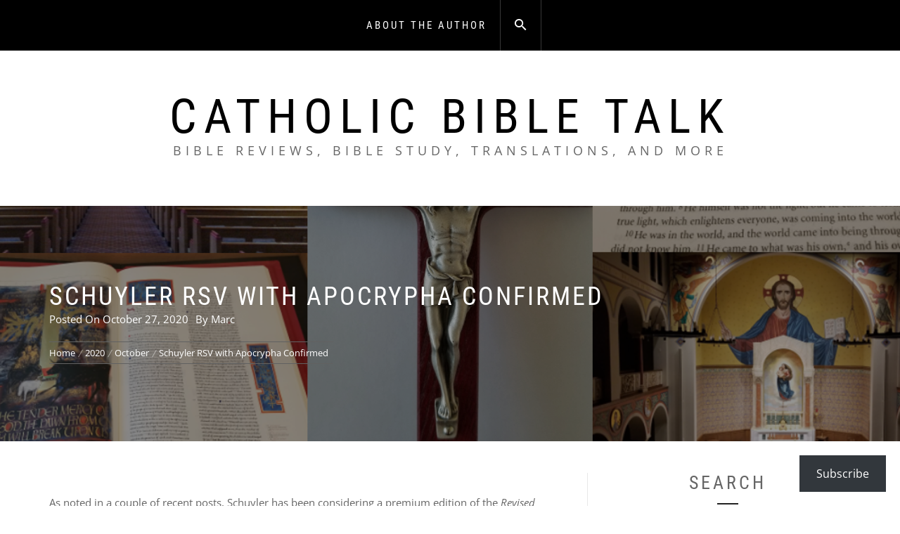

--- FILE ---
content_type: text/html; charset=UTF-8
request_url: https://catholicbibletalk.com/2020/10/schuyler-rsv-with-apocrypha-confirmed/
body_size: 14299
content:
<!DOCTYPE html>
<html lang="en-US">
<head>
    <meta charset="UTF-8">
    <meta name="viewport" content="width=device-width, initial-scale=1.0">
    <link rel="profile" href="http://gmpg.org/xfn/11">
    <link rel="pingback" href="https://catholicbibletalk.com/xmlrpc.php">

    <title>Schuyler RSV with Apocrypha Confirmed &#8211; Catholic Bible Talk</title>
        <style type="text/css">
                        body .inner-header-overlay,
            body .single-slide:after{
                filter: alpha(opacity=42);
                opacity: .42;
            }

            body .single-slide:after{
               content: "";
            }

                    </style>

    <meta name='robots' content='max-image-preview:large' />
<link rel='dns-prefetch' href='//stats.wp.com' />
<link rel="alternate" type="application/rss+xml" title="Catholic Bible Talk &raquo; Feed" href="https://catholicbibletalk.com/feed/" />
<link rel="alternate" type="application/rss+xml" title="Catholic Bible Talk &raquo; Comments Feed" href="https://catholicbibletalk.com/comments/feed/" />
<link rel="alternate" type="application/rss+xml" title="Catholic Bible Talk &raquo; Schuyler RSV with Apocrypha Confirmed Comments Feed" href="https://catholicbibletalk.com/2020/10/schuyler-rsv-with-apocrypha-confirmed/feed/" />
<link rel="alternate" title="oEmbed (JSON)" type="application/json+oembed" href="https://catholicbibletalk.com/wp-json/oembed/1.0/embed?url=https%3A%2F%2Fcatholicbibletalk.com%2F2020%2F10%2Fschuyler-rsv-with-apocrypha-confirmed%2F" />
<link rel="alternate" title="oEmbed (XML)" type="text/xml+oembed" href="https://catholicbibletalk.com/wp-json/oembed/1.0/embed?url=https%3A%2F%2Fcatholicbibletalk.com%2F2020%2F10%2Fschuyler-rsv-with-apocrypha-confirmed%2F&#038;format=xml" />
<style id='wp-img-auto-sizes-contain-inline-css' type='text/css'>
img:is([sizes=auto i],[sizes^="auto," i]){contain-intrinsic-size:3000px 1500px}
/*# sourceURL=wp-img-auto-sizes-contain-inline-css */
</style>
<style id='wp-emoji-styles-inline-css' type='text/css'>

	img.wp-smiley, img.emoji {
		display: inline !important;
		border: none !important;
		box-shadow: none !important;
		height: 1em !important;
		width: 1em !important;
		margin: 0 0.07em !important;
		vertical-align: -0.1em !important;
		background: none !important;
		padding: 0 !important;
	}
/*# sourceURL=wp-emoji-styles-inline-css */
</style>
<style id='wp-block-library-inline-css' type='text/css'>
:root{--wp-block-synced-color:#7a00df;--wp-block-synced-color--rgb:122,0,223;--wp-bound-block-color:var(--wp-block-synced-color);--wp-editor-canvas-background:#ddd;--wp-admin-theme-color:#007cba;--wp-admin-theme-color--rgb:0,124,186;--wp-admin-theme-color-darker-10:#006ba1;--wp-admin-theme-color-darker-10--rgb:0,107,160.5;--wp-admin-theme-color-darker-20:#005a87;--wp-admin-theme-color-darker-20--rgb:0,90,135;--wp-admin-border-width-focus:2px}@media (min-resolution:192dpi){:root{--wp-admin-border-width-focus:1.5px}}.wp-element-button{cursor:pointer}:root .has-very-light-gray-background-color{background-color:#eee}:root .has-very-dark-gray-background-color{background-color:#313131}:root .has-very-light-gray-color{color:#eee}:root .has-very-dark-gray-color{color:#313131}:root .has-vivid-green-cyan-to-vivid-cyan-blue-gradient-background{background:linear-gradient(135deg,#00d084,#0693e3)}:root .has-purple-crush-gradient-background{background:linear-gradient(135deg,#34e2e4,#4721fb 50%,#ab1dfe)}:root .has-hazy-dawn-gradient-background{background:linear-gradient(135deg,#faaca8,#dad0ec)}:root .has-subdued-olive-gradient-background{background:linear-gradient(135deg,#fafae1,#67a671)}:root .has-atomic-cream-gradient-background{background:linear-gradient(135deg,#fdd79a,#004a59)}:root .has-nightshade-gradient-background{background:linear-gradient(135deg,#330968,#31cdcf)}:root .has-midnight-gradient-background{background:linear-gradient(135deg,#020381,#2874fc)}:root{--wp--preset--font-size--normal:16px;--wp--preset--font-size--huge:42px}.has-regular-font-size{font-size:1em}.has-larger-font-size{font-size:2.625em}.has-normal-font-size{font-size:var(--wp--preset--font-size--normal)}.has-huge-font-size{font-size:var(--wp--preset--font-size--huge)}.has-text-align-center{text-align:center}.has-text-align-left{text-align:left}.has-text-align-right{text-align:right}.has-fit-text{white-space:nowrap!important}#end-resizable-editor-section{display:none}.aligncenter{clear:both}.items-justified-left{justify-content:flex-start}.items-justified-center{justify-content:center}.items-justified-right{justify-content:flex-end}.items-justified-space-between{justify-content:space-between}.screen-reader-text{border:0;clip-path:inset(50%);height:1px;margin:-1px;overflow:hidden;padding:0;position:absolute;width:1px;word-wrap:normal!important}.screen-reader-text:focus{background-color:#ddd;clip-path:none;color:#444;display:block;font-size:1em;height:auto;left:5px;line-height:normal;padding:15px 23px 14px;text-decoration:none;top:5px;width:auto;z-index:100000}html :where(.has-border-color){border-style:solid}html :where([style*=border-top-color]){border-top-style:solid}html :where([style*=border-right-color]){border-right-style:solid}html :where([style*=border-bottom-color]){border-bottom-style:solid}html :where([style*=border-left-color]){border-left-style:solid}html :where([style*=border-width]){border-style:solid}html :where([style*=border-top-width]){border-top-style:solid}html :where([style*=border-right-width]){border-right-style:solid}html :where([style*=border-bottom-width]){border-bottom-style:solid}html :where([style*=border-left-width]){border-left-style:solid}html :where(img[class*=wp-image-]){height:auto;max-width:100%}:where(figure){margin:0 0 1em}html :where(.is-position-sticky){--wp-admin--admin-bar--position-offset:var(--wp-admin--admin-bar--height,0px)}@media screen and (max-width:600px){html :where(.is-position-sticky){--wp-admin--admin-bar--position-offset:0px}}

/*# sourceURL=wp-block-library-inline-css */
</style><style id='wp-block-paragraph-inline-css' type='text/css'>
.is-small-text{font-size:.875em}.is-regular-text{font-size:1em}.is-large-text{font-size:2.25em}.is-larger-text{font-size:3em}.has-drop-cap:not(:focus):first-letter{float:left;font-size:8.4em;font-style:normal;font-weight:100;line-height:.68;margin:.05em .1em 0 0;text-transform:uppercase}body.rtl .has-drop-cap:not(:focus):first-letter{float:none;margin-left:.1em}p.has-drop-cap.has-background{overflow:hidden}:root :where(p.has-background){padding:1.25em 2.375em}:where(p.has-text-color:not(.has-link-color)) a{color:inherit}p.has-text-align-left[style*="writing-mode:vertical-lr"],p.has-text-align-right[style*="writing-mode:vertical-rl"]{rotate:180deg}
/*# sourceURL=https://catholicbibletalk.com/wp-includes/blocks/paragraph/style.min.css */
</style>
<style id='global-styles-inline-css' type='text/css'>
:root{--wp--preset--aspect-ratio--square: 1;--wp--preset--aspect-ratio--4-3: 4/3;--wp--preset--aspect-ratio--3-4: 3/4;--wp--preset--aspect-ratio--3-2: 3/2;--wp--preset--aspect-ratio--2-3: 2/3;--wp--preset--aspect-ratio--16-9: 16/9;--wp--preset--aspect-ratio--9-16: 9/16;--wp--preset--color--black: #000000;--wp--preset--color--cyan-bluish-gray: #abb8c3;--wp--preset--color--white: #ffffff;--wp--preset--color--pale-pink: #f78da7;--wp--preset--color--vivid-red: #cf2e2e;--wp--preset--color--luminous-vivid-orange: #ff6900;--wp--preset--color--luminous-vivid-amber: #fcb900;--wp--preset--color--light-green-cyan: #7bdcb5;--wp--preset--color--vivid-green-cyan: #00d084;--wp--preset--color--pale-cyan-blue: #8ed1fc;--wp--preset--color--vivid-cyan-blue: #0693e3;--wp--preset--color--vivid-purple: #9b51e0;--wp--preset--gradient--vivid-cyan-blue-to-vivid-purple: linear-gradient(135deg,rgb(6,147,227) 0%,rgb(155,81,224) 100%);--wp--preset--gradient--light-green-cyan-to-vivid-green-cyan: linear-gradient(135deg,rgb(122,220,180) 0%,rgb(0,208,130) 100%);--wp--preset--gradient--luminous-vivid-amber-to-luminous-vivid-orange: linear-gradient(135deg,rgb(252,185,0) 0%,rgb(255,105,0) 100%);--wp--preset--gradient--luminous-vivid-orange-to-vivid-red: linear-gradient(135deg,rgb(255,105,0) 0%,rgb(207,46,46) 100%);--wp--preset--gradient--very-light-gray-to-cyan-bluish-gray: linear-gradient(135deg,rgb(238,238,238) 0%,rgb(169,184,195) 100%);--wp--preset--gradient--cool-to-warm-spectrum: linear-gradient(135deg,rgb(74,234,220) 0%,rgb(151,120,209) 20%,rgb(207,42,186) 40%,rgb(238,44,130) 60%,rgb(251,105,98) 80%,rgb(254,248,76) 100%);--wp--preset--gradient--blush-light-purple: linear-gradient(135deg,rgb(255,206,236) 0%,rgb(152,150,240) 100%);--wp--preset--gradient--blush-bordeaux: linear-gradient(135deg,rgb(254,205,165) 0%,rgb(254,45,45) 50%,rgb(107,0,62) 100%);--wp--preset--gradient--luminous-dusk: linear-gradient(135deg,rgb(255,203,112) 0%,rgb(199,81,192) 50%,rgb(65,88,208) 100%);--wp--preset--gradient--pale-ocean: linear-gradient(135deg,rgb(255,245,203) 0%,rgb(182,227,212) 50%,rgb(51,167,181) 100%);--wp--preset--gradient--electric-grass: linear-gradient(135deg,rgb(202,248,128) 0%,rgb(113,206,126) 100%);--wp--preset--gradient--midnight: linear-gradient(135deg,rgb(2,3,129) 0%,rgb(40,116,252) 100%);--wp--preset--font-size--small: 13px;--wp--preset--font-size--medium: 20px;--wp--preset--font-size--large: 36px;--wp--preset--font-size--x-large: 42px;--wp--preset--spacing--20: 0.44rem;--wp--preset--spacing--30: 0.67rem;--wp--preset--spacing--40: 1rem;--wp--preset--spacing--50: 1.5rem;--wp--preset--spacing--60: 2.25rem;--wp--preset--spacing--70: 3.38rem;--wp--preset--spacing--80: 5.06rem;--wp--preset--shadow--natural: 6px 6px 9px rgba(0, 0, 0, 0.2);--wp--preset--shadow--deep: 12px 12px 50px rgba(0, 0, 0, 0.4);--wp--preset--shadow--sharp: 6px 6px 0px rgba(0, 0, 0, 0.2);--wp--preset--shadow--outlined: 6px 6px 0px -3px rgb(255, 255, 255), 6px 6px rgb(0, 0, 0);--wp--preset--shadow--crisp: 6px 6px 0px rgb(0, 0, 0);}:where(.is-layout-flex){gap: 0.5em;}:where(.is-layout-grid){gap: 0.5em;}body .is-layout-flex{display: flex;}.is-layout-flex{flex-wrap: wrap;align-items: center;}.is-layout-flex > :is(*, div){margin: 0;}body .is-layout-grid{display: grid;}.is-layout-grid > :is(*, div){margin: 0;}:where(.wp-block-columns.is-layout-flex){gap: 2em;}:where(.wp-block-columns.is-layout-grid){gap: 2em;}:where(.wp-block-post-template.is-layout-flex){gap: 1.25em;}:where(.wp-block-post-template.is-layout-grid){gap: 1.25em;}.has-black-color{color: var(--wp--preset--color--black) !important;}.has-cyan-bluish-gray-color{color: var(--wp--preset--color--cyan-bluish-gray) !important;}.has-white-color{color: var(--wp--preset--color--white) !important;}.has-pale-pink-color{color: var(--wp--preset--color--pale-pink) !important;}.has-vivid-red-color{color: var(--wp--preset--color--vivid-red) !important;}.has-luminous-vivid-orange-color{color: var(--wp--preset--color--luminous-vivid-orange) !important;}.has-luminous-vivid-amber-color{color: var(--wp--preset--color--luminous-vivid-amber) !important;}.has-light-green-cyan-color{color: var(--wp--preset--color--light-green-cyan) !important;}.has-vivid-green-cyan-color{color: var(--wp--preset--color--vivid-green-cyan) !important;}.has-pale-cyan-blue-color{color: var(--wp--preset--color--pale-cyan-blue) !important;}.has-vivid-cyan-blue-color{color: var(--wp--preset--color--vivid-cyan-blue) !important;}.has-vivid-purple-color{color: var(--wp--preset--color--vivid-purple) !important;}.has-black-background-color{background-color: var(--wp--preset--color--black) !important;}.has-cyan-bluish-gray-background-color{background-color: var(--wp--preset--color--cyan-bluish-gray) !important;}.has-white-background-color{background-color: var(--wp--preset--color--white) !important;}.has-pale-pink-background-color{background-color: var(--wp--preset--color--pale-pink) !important;}.has-vivid-red-background-color{background-color: var(--wp--preset--color--vivid-red) !important;}.has-luminous-vivid-orange-background-color{background-color: var(--wp--preset--color--luminous-vivid-orange) !important;}.has-luminous-vivid-amber-background-color{background-color: var(--wp--preset--color--luminous-vivid-amber) !important;}.has-light-green-cyan-background-color{background-color: var(--wp--preset--color--light-green-cyan) !important;}.has-vivid-green-cyan-background-color{background-color: var(--wp--preset--color--vivid-green-cyan) !important;}.has-pale-cyan-blue-background-color{background-color: var(--wp--preset--color--pale-cyan-blue) !important;}.has-vivid-cyan-blue-background-color{background-color: var(--wp--preset--color--vivid-cyan-blue) !important;}.has-vivid-purple-background-color{background-color: var(--wp--preset--color--vivid-purple) !important;}.has-black-border-color{border-color: var(--wp--preset--color--black) !important;}.has-cyan-bluish-gray-border-color{border-color: var(--wp--preset--color--cyan-bluish-gray) !important;}.has-white-border-color{border-color: var(--wp--preset--color--white) !important;}.has-pale-pink-border-color{border-color: var(--wp--preset--color--pale-pink) !important;}.has-vivid-red-border-color{border-color: var(--wp--preset--color--vivid-red) !important;}.has-luminous-vivid-orange-border-color{border-color: var(--wp--preset--color--luminous-vivid-orange) !important;}.has-luminous-vivid-amber-border-color{border-color: var(--wp--preset--color--luminous-vivid-amber) !important;}.has-light-green-cyan-border-color{border-color: var(--wp--preset--color--light-green-cyan) !important;}.has-vivid-green-cyan-border-color{border-color: var(--wp--preset--color--vivid-green-cyan) !important;}.has-pale-cyan-blue-border-color{border-color: var(--wp--preset--color--pale-cyan-blue) !important;}.has-vivid-cyan-blue-border-color{border-color: var(--wp--preset--color--vivid-cyan-blue) !important;}.has-vivid-purple-border-color{border-color: var(--wp--preset--color--vivid-purple) !important;}.has-vivid-cyan-blue-to-vivid-purple-gradient-background{background: var(--wp--preset--gradient--vivid-cyan-blue-to-vivid-purple) !important;}.has-light-green-cyan-to-vivid-green-cyan-gradient-background{background: var(--wp--preset--gradient--light-green-cyan-to-vivid-green-cyan) !important;}.has-luminous-vivid-amber-to-luminous-vivid-orange-gradient-background{background: var(--wp--preset--gradient--luminous-vivid-amber-to-luminous-vivid-orange) !important;}.has-luminous-vivid-orange-to-vivid-red-gradient-background{background: var(--wp--preset--gradient--luminous-vivid-orange-to-vivid-red) !important;}.has-very-light-gray-to-cyan-bluish-gray-gradient-background{background: var(--wp--preset--gradient--very-light-gray-to-cyan-bluish-gray) !important;}.has-cool-to-warm-spectrum-gradient-background{background: var(--wp--preset--gradient--cool-to-warm-spectrum) !important;}.has-blush-light-purple-gradient-background{background: var(--wp--preset--gradient--blush-light-purple) !important;}.has-blush-bordeaux-gradient-background{background: var(--wp--preset--gradient--blush-bordeaux) !important;}.has-luminous-dusk-gradient-background{background: var(--wp--preset--gradient--luminous-dusk) !important;}.has-pale-ocean-gradient-background{background: var(--wp--preset--gradient--pale-ocean) !important;}.has-electric-grass-gradient-background{background: var(--wp--preset--gradient--electric-grass) !important;}.has-midnight-gradient-background{background: var(--wp--preset--gradient--midnight) !important;}.has-small-font-size{font-size: var(--wp--preset--font-size--small) !important;}.has-medium-font-size{font-size: var(--wp--preset--font-size--medium) !important;}.has-large-font-size{font-size: var(--wp--preset--font-size--large) !important;}.has-x-large-font-size{font-size: var(--wp--preset--font-size--x-large) !important;}
/*# sourceURL=global-styles-inline-css */
</style>

<style id='classic-theme-styles-inline-css' type='text/css'>
/*! This file is auto-generated */
.wp-block-button__link{color:#fff;background-color:#32373c;border-radius:9999px;box-shadow:none;text-decoration:none;padding:calc(.667em + 2px) calc(1.333em + 2px);font-size:1.125em}.wp-block-file__button{background:#32373c;color:#fff;text-decoration:none}
/*# sourceURL=/wp-includes/css/classic-themes.min.css */
</style>
<link rel='stylesheet' id='infinity-blog-google-fonts-css' href='https://catholicbibletalk.com/wp-content/fonts/af10875ab9022e9de4e546778ef876b6.css?ver=1.3.4' type='text/css' media='all' />
<link rel='stylesheet' id='owlcarousel-css' href='https://catholicbibletalk.com/wp-content/themes/infinity-blog/assets/libraries/owlcarousel/css/owl.carousel.css?ver=6.9' type='text/css' media='all' />
<link rel='stylesheet' id='ionicons-css' href='https://catholicbibletalk.com/wp-content/themes/infinity-blog/assets/libraries/ionicons/css/ionicons.min.css?ver=6.9' type='text/css' media='all' />
<link rel='stylesheet' id='bootstrap-css' href='https://catholicbibletalk.com/wp-content/themes/infinity-blog/assets/libraries/bootstrap/css/bootstrap.min.css?ver=6.9' type='text/css' media='all' />
<link rel='stylesheet' id='magnific-popup-css' href='https://catholicbibletalk.com/wp-content/themes/infinity-blog/assets/libraries/magnific-popup/magnific-popup.css?ver=6.9' type='text/css' media='all' />
<link rel='stylesheet' id='infinity-blog-style-css' href='https://catholicbibletalk.com/wp-content/themes/infinity-blog/style.css?ver=6.9' type='text/css' media='all' />
<link rel='stylesheet' id='subscribe-floating-button-css-css' href='https://catholicbibletalk.com/wp-content/plugins/jetpack/modules/subscriptions/subscribe-floating-button/subscribe-floating-button.css?ver=15.3.1' type='text/css' media='all' />
<script type="text/javascript" src="https://catholicbibletalk.com/wp-includes/js/jquery/jquery.min.js?ver=3.7.1" id="jquery-core-js"></script>
<script type="text/javascript" src="https://catholicbibletalk.com/wp-includes/js/jquery/jquery-migrate.min.js?ver=3.4.1" id="jquery-migrate-js"></script>
<link rel="https://api.w.org/" href="https://catholicbibletalk.com/wp-json/" /><link rel="alternate" title="JSON" type="application/json" href="https://catholicbibletalk.com/wp-json/wp/v2/posts/1355" /><link rel="EditURI" type="application/rsd+xml" title="RSD" href="https://catholicbibletalk.com/xmlrpc.php?rsd" />
<meta name="generator" content="WordPress 6.9" />
<link rel="canonical" href="https://catholicbibletalk.com/2020/10/schuyler-rsv-with-apocrypha-confirmed/" />
<link rel='shortlink' href='https://catholicbibletalk.com/?p=1355' />
	<style>img#wpstats{display:none}</style>
		<style type="text/css">.recentcomments a{display:inline !important;padding:0 !important;margin:0 !important;}</style><link rel="icon" href="https://catholicbibletalk.com/wp-content/uploads/2018/06/cropped-20180205_144029-32x32.jpg" sizes="32x32" />
<link rel="icon" href="https://catholicbibletalk.com/wp-content/uploads/2018/06/cropped-20180205_144029-192x192.jpg" sizes="192x192" />
<link rel="apple-touch-icon" href="https://catholicbibletalk.com/wp-content/uploads/2018/06/cropped-20180205_144029-180x180.jpg" />
<meta name="msapplication-TileImage" content="https://catholicbibletalk.com/wp-content/uploads/2018/06/cropped-20180205_144029-270x270.jpg" />

<link rel='stylesheet' id='jetpack-block-subscriptions-css' href='https://catholicbibletalk.com/wp-content/plugins/jetpack/_inc/blocks/subscriptions/view.css?minify=false&#038;ver=15.3.1' type='text/css' media='all' />
</head>

<body class="wp-singular post-template-default single single-post postid-1355 single-format-standard wp-embed-responsive wp-theme-infinity-blog group-blog right-sidebar home-content-not-enabled">
<!-- full-screen-layout/boxed-layout -->
<div id="page" class="site site-bg full-screen-layout">
    <a class="skip-link screen-reader-text" href="#main">Skip to content</a>

    <header id="masthead" class="site-header" role="banner">
        <div id="nav-affix" class="top-header header--fixed primary-bgcolor">
            <div class="container">
                <nav class="main-navigation" role="navigation">

                    <a href="javascript:void(0)" class="skip-link-menu-start-1"></a>
                    <a href="javascript:void(0)" class="skip-link-menu-start-2"></a>
                    
                    <a href="javascript:void(0)" class="toggle-menu" aria-controls="primary-menu" aria-expanded="false">
                         <span class="screen-reader-text">
                            Primary Menu                        </span>
                        <i class="ham"></i>
                    </a>

                    <div id="primary-menu" class="menu"><ul>
<li class="page_item page-item-27"><a href="https://catholicbibletalk.com/about-the-author/">About the Author</a></li>
</ul></div>
                    <a href="javascript:void(0)" class="skip-link-menu-end"></a>

                    <a href="javascript:void(0)" class="icon-search">
                        <i class="ion-android-search"></i>
                    </a>

                    <div class="social-icons">
                                            </div>
                </nav><!-- #site-navigation -->
            </div>
        </div>

        <div class="container">
            <div class="row">
                <div class="col-sm-12">
                    <div class="site-branding">
                        <div class="twp-site-branding">
                            <div class="branding-center">
                                                                    <div class="site-title primary-font">
                                        <a href="https://catholicbibletalk.com/" rel="home">
                                            Catholic Bible Talk                                        </a>
                                    </div>
                                                                    <p class="site-description">
                                        Bible Reviews, Bible Study, Translations, and more                                    </p>
                                                            </div>
                        </div>
                    </div>
                    <!-- .site-branding -->
                </div>
            </div>
        </div>

    </header>
    <!-- #masthead -->
    <div class="popup-search">
        <div class="table-align">
            <a href="javascript:void(0)" class="skip-link-search-start"></a>
            <a href="javascript:void(0)" class="close-popup"></a>
            <div class="table-align-cell v-align-middle">
                <form role="search" method="get" class="search-form" action="https://catholicbibletalk.com/">
				<label>
					<span class="screen-reader-text">Search for:</span>
					<input type="search" class="search-field" placeholder="Search &hellip;" value="" name="s" />
				</label>
				<input type="submit" class="search-submit" value="Search" />
			</form>            </div>
        </div>
    </div>
    <!--    Searchbar Ends-->
    <!-- Innerpage Header Begins Here -->
    
        <div class="wrapper page-inner-title inner-banner primary-bgcolor data-bg"
             data-background="https://catholicbibletalk.com/wp-content/uploads/2018/06/banner2.png">
            <header class="entry-header">
                <div class="container">
                    <div class="row">
                        <div class="col-md-10">
                                                            <h1 class="entry-title">Schuyler RSV with Apocrypha Confirmed</h1>                                <div class="inner-meta-info">
                                    <span class="posted-on secondary-font">Posted On <a href="https://catholicbibletalk.com/2020/10/27/" rel="bookmark"><time class="entry-date published updated" datetime="2020-10-27T20:16:00+00:00">October 27, 2020</time></a></span><span class="author secondary-font"> By <a class="url" href="https://catholicbibletalk.com/author/cathol50_wp/">Marc</a></span>                                </div>
                                                        <div role="navigation" aria-label="Breadcrumbs" class="breadcrumb-trail breadcrumbs" itemprop="breadcrumb"><ul class="trail-items" itemscope itemtype="http://schema.org/BreadcrumbList"><meta name="numberOfItems" content="4" /><meta name="itemListOrder" content="Ascending" /><li itemprop="itemListElement" itemscope itemtype="http://schema.org/ListItem" class="trail-item trail-begin"><a href="https://catholicbibletalk.com/" rel="home" itemprop="item"><span itemprop="name">Home</span></a><meta itemprop="position" content="1" /></li><li itemprop="itemListElement" itemscope itemtype="http://schema.org/ListItem" class="trail-item"><a href="https://catholicbibletalk.com/2020/" itemprop="item"><span itemprop="name">2020</span></a><meta itemprop="position" content="2" /></li><li itemprop="itemListElement" itemscope itemtype="http://schema.org/ListItem" class="trail-item"><a href="https://catholicbibletalk.com/2020/10/" itemprop="item"><span itemprop="name">October</span></a><meta itemprop="position" content="3" /></li><li itemprop="itemListElement" itemscope itemtype="http://schema.org/ListItem" class="trail-item trail-end"><a href="https://catholicbibletalk.com/2020/10/schuyler-rsv-with-apocrypha-confirmed/" itemprop="item"><span itemprop="name">Schuyler RSV with Apocrypha Confirmed</span></a><meta itemprop="position" content="4" /></li></ul></div>                        </div>
                    </div>
                </div>
            </header><!-- .entry-header -->
            <div class="inner-header-overlay"></div>
        </div>

            <!-- Innerpage Header Ends Here -->
    <div id="content" class="site-content">
    <div id="primary" class="content-area">
        <main id="main" class="site-main" role="main">

            
                                <div class="entry-content">
    <div class="twp-article-wrapper clearfix">
        <div class='image-full'></div>
<p>As noted in a couple of recent posts, Schuyler has been considering a premium edition of the <em>Revised Standard Version</em>. In recent social media and email updates, they expressed 95% certainty about publishing the RSV. Today, they officially confirmed their plans to typeset and publish the RSV in their signature Quentel format. They have created <span style="text-decoration: underline;"><a href="https://evangelicalbible.com/revised-standard-version/">a web page dedicated to their RSV project</a></span> with all the details on the upcoming edition. According to an email update from Schuyler this morning, typesetting work will begin in November, with an expected publication date in August 2021.</p>



<p>Schuyler Quentel bibles are known for exquisite craftsmanship. Along with R. L. Allan, Schuyler is one of the best-known publishers of premium bibles in the protestant market. Their forthcoming RSV will be their first attempt at publishing a bible with the Apocrypha/Deuterocanonical books. </p>



<p>The Quentel series of bibles has been designed primarily for easy readability (<span style="text-decoration: underline;"><a href="https://evangelicalbible.com/bibles/schuyler/quentel-series/">here is a brief description on the Schuyler website</a></span>). As such, it is not designed to be a thinline or portable edition. It combines a bold font with opaque paper and line matching to make an edition that is comfortable to read for extended periods. </p>



<p>According to today&#8217;s email from Schuyler, the new RSV&#8217;s &#8220;typesetting will be similar to the Quentel, but we may spice things up a bit for this one!&#8221;</p>



<p>As always, if you are interested in receiving email updates about this new edition, use <span style="text-decoration: underline;"><a href="https://lp.constantcontactpages.com/su/SIR679e/RSV?source_id=2292b0f6-f720-42b1-9dfc-a8b3f3005548&amp;source_type=em&amp;c=iQtjQ01y_lNjPc6XT3VcJLDBtRwYamCZRHWctoo716vOG6ISYoci2w==">this link</a></span> to sign up for Schuyler&#8217;s RSV email list. </p>
</div>
</div><!-- .entry-content -->
	<div class="single-meta">
			<footer class="entry-footer alternative-bgcolor">
				</footer><!-- .entry-footer -->
			    	</div>
	</article><!-- #post-## -->
                
	<nav class="navigation post-navigation" aria-label="Posts">
		<h2 class="screen-reader-text">Post navigation</h2>
		<div class="nav-links"><div class="nav-previous"><a href="https://catholicbibletalk.com/2020/10/review-pcps-douay-rheims-1899-edition/" rel="prev"><span class="screen-reader-text">Previous post:</span> <span class="post-title">Review: PCP&#8217;s Douay-Rheims (1899 Edition)</span></a></div><div class="nav-next"><a href="https://catholicbibletalk.com/2020/11/new-nrsv-single-column-reference-bible-from-zondervan/" rel="next"><span class="screen-reader-text">Next post:</span> <span class="post-title">New NRSV Single-Column Reference Bible from Zondervan</span></a></div></div>
	</nav>
<div id="comments" class="comments-area">
    <div class="pb-30">
                    <h3 class="comments-title secondary-font">
                2 thoughts on &ldquo;Schuyler RSV with Apocrypha Confirmed&rdquo;            </h3>

            
            <ol class="comment-list">
                		<li id="comment-4864" class="comment even thread-even depth-1 parent">
			<article id="div-comment-4864" class="comment-body">
				<footer class="comment-meta">
					<div class="comment-author vcard">
						<img alt='' src='https://secure.gravatar.com/avatar/5ccc641d2490fdebe3fd49491dd711eef63e5740ef8fc7a3ab1f5782453f68c1?s=64&#038;d=mm&#038;r=g' srcset='https://secure.gravatar.com/avatar/5ccc641d2490fdebe3fd49491dd711eef63e5740ef8fc7a3ab1f5782453f68c1?s=128&#038;d=mm&#038;r=g 2x' class='avatar avatar-64 photo' height='64' width='64' decoding='async'/>						<b class="fn">Jonny</b> <span class="says">says:</span>					</div><!-- .comment-author -->

					<div class="comment-metadata">
						<a href="https://catholicbibletalk.com/2020/10/schuyler-rsv-with-apocrypha-confirmed/#comment-4864"><time datetime="2020-10-29T16:54:49+00:00">October 29, 2020 at 4:54 pm</time></a>					</div><!-- .comment-metadata -->

									</footer><!-- .comment-meta -->

				<div class="comment-content">
					<p>There has been a bit of a buzz lately (growing ever louder since back when Jorge became pope&#8230;) </p>
<p>IS THIS THE END OF THE WORLD???!!!</p>
<p>Of course this all started with a sketchy prophecy of Malachi about Francis being the last pope, and most Catholics just ignored it&#8230;</p>
<p>But the ensuing years were plagued with scandal both within and without the Church, and society at large glorifies the indulgence of immorality and Christianity is vilified as a hate group! This is of course the spirit of the Antichrist, which has always striven against the Church.</p>
<p>BUT IS IT REALLY THE LAST TIMES??!!</p>
<p>I think the announcement of a PREMIUM REFERENCE EDITION of the RSV&#8230;. FINALLY!!!! Is proof POSITIVE! This has GOT to be the end of the world!</p>
<p>It would be the most supreme irony if our Lord returned as the mailman was placing the long awaited box in my hand&#8230;.</p>
				</div><!-- .comment-content -->

				<div class="reply"><a rel="nofollow" class="comment-reply-link" href="https://catholicbibletalk.com/2020/10/schuyler-rsv-with-apocrypha-confirmed/?replytocom=4864#respond" data-commentid="4864" data-postid="1355" data-belowelement="div-comment-4864" data-respondelement="respond" data-replyto="Reply to Jonny" aria-label="Reply to Jonny">Reply</a></div>			</article><!-- .comment-body -->
		<ol class="children">
		<li id="comment-4879" class="comment odd alt depth-2">
			<article id="div-comment-4879" class="comment-body">
				<footer class="comment-meta">
					<div class="comment-author vcard">
						<img alt='' src='https://secure.gravatar.com/avatar/9f2d9f8975baf1deace2aaa3261c74f35ebf75d583d2eb95a09ff8b01a053a3a?s=64&#038;d=mm&#038;r=g' srcset='https://secure.gravatar.com/avatar/9f2d9f8975baf1deace2aaa3261c74f35ebf75d583d2eb95a09ff8b01a053a3a?s=128&#038;d=mm&#038;r=g 2x' class='avatar avatar-64 photo' height='64' width='64' decoding='async'/>						<b class="fn">Biblical Catholic</b> <span class="says">says:</span>					</div><!-- .comment-author -->

					<div class="comment-metadata">
						<a href="https://catholicbibletalk.com/2020/10/schuyler-rsv-with-apocrypha-confirmed/#comment-4879"><time datetime="2020-11-02T00:21:06+00:00">November 2, 2020 at 12:21 am</time></a>					</div><!-- .comment-metadata -->

									</footer><!-- .comment-meta -->

				<div class="comment-content">
					<p>Ha ha! When you started talking about the End Times and the Prophecy of St Malachi that isn&#8217;t where I expected you to end up.  Well played!</p>
				</div><!-- .comment-content -->

				<div class="reply"><a rel="nofollow" class="comment-reply-link" href="https://catholicbibletalk.com/2020/10/schuyler-rsv-with-apocrypha-confirmed/?replytocom=4879#respond" data-commentid="4879" data-postid="1355" data-belowelement="div-comment-4879" data-respondelement="respond" data-replyto="Reply to Biblical Catholic" aria-label="Reply to Biblical Catholic">Reply</a></div>			</article><!-- .comment-body -->
		</li><!-- #comment-## -->
</ol><!-- .children -->
</li><!-- #comment-## -->
            </ol><!-- .comment-list -->

            	<div id="respond" class="comment-respond">
		<h3 id="reply-title" class="comment-reply-title">Leave a Reply <small><a rel="nofollow" id="cancel-comment-reply-link" href="/2020/10/schuyler-rsv-with-apocrypha-confirmed/#respond" style="display:none;">Cancel reply</a></small></h3><form action="https://catholicbibletalk.com/wp-comments-post.php" method="post" id="commentform" class="comment-form"><p class="comment-notes"><span id="email-notes">Your email address will not be published.</span> <span class="required-field-message">Required fields are marked <span class="required">*</span></span></p><p class="comment-form-comment"><label for="comment">Comment <span class="required">*</span></label> <textarea id="comment" name="comment" cols="45" rows="8" maxlength="65525" required></textarea></p><p class="comment-form-author"><label for="author">Name</label> <input id="author" name="author" type="text" value="" size="30" maxlength="245" autocomplete="name" /></p>
<p class="comment-form-email"><label for="email">Email</label> <input id="email" name="email" type="email" value="" size="30" maxlength="100" aria-describedby="email-notes" autocomplete="email" /></p>
<p class="comment-form-url"><label for="url">Website</label> <input id="url" name="url" type="url" value="" size="30" maxlength="200" autocomplete="url" /></p>
<p class="comment-subscription-form"><input type="checkbox" name="subscribe_comments" id="subscribe_comments" value="subscribe" style="width: auto; -moz-appearance: checkbox; -webkit-appearance: checkbox;" /> <label class="subscribe-label" id="subscribe-label" for="subscribe_comments">Notify me of follow-up comments by email.</label></p><p class="comment-subscription-form"><input type="checkbox" name="subscribe_blog" id="subscribe_blog" value="subscribe" style="width: auto; -moz-appearance: checkbox; -webkit-appearance: checkbox;" /> <label class="subscribe-label" id="subscribe-blog-label" for="subscribe_blog">Notify me of new posts by email.</label></p><p class="form-submit"><input name="submit" type="submit" id="submit" class="submit" value="Post Comment" /> <input type='hidden' name='comment_post_ID' value='1355' id='comment_post_ID' />
<input type='hidden' name='comment_parent' id='comment_parent' value='0' />
</p><p style="display: none;"><input type="hidden" id="akismet_comment_nonce" name="akismet_comment_nonce" value="fdee66a884" /></p><p style="display: none !important;" class="akismet-fields-container" data-prefix="ak_"><label>&#916;<textarea name="ak_hp_textarea" cols="45" rows="8" maxlength="100"></textarea></label><input type="hidden" id="ak_js_1" name="ak_js" value="45"/><script>document.getElementById( "ak_js_1" ).setAttribute( "value", ( new Date() ).getTime() );</script></p></form>	</div><!-- #respond -->
	<p class="akismet_comment_form_privacy_notice">This site uses Akismet to reduce spam. <a href="https://akismet.com/privacy/" target="_blank" rel="nofollow noopener">Learn how your comment data is processed.</a></p>    </div>
</div><!-- #comments -->
            
        </main><!-- #main -->
    </div><!-- #primary -->

<aside id="secondary" class="widget-area" role="complementary">
    <section id="search-2" class="widget widget_search"><h3 class="widget-title center-widget-title primary-font">Search</h3><form role="search" method="get" class="search-form" action="https://catholicbibletalk.com/">
				<label>
					<span class="screen-reader-text">Search for:</span>
					<input type="search" class="search-field" placeholder="Search &hellip;" value="" name="s" />
				</label>
				<input type="submit" class="search-submit" value="Search" />
			</form></section>
		<section id="recent-posts-2" class="widget widget_recent_entries">
		<h3 class="widget-title center-widget-title primary-font">Recent Posts</h3>
		<ul>
											<li>
					<a href="https://catholicbibletalk.com/2026/01/update-on-cambridge-bibles-for-2026/">Update on Cambridge Bibles for 2026</a>
											<span class="post-date">January 13, 2026</span>
									</li>
											<li>
					<a href="https://catholicbibletalk.com/2026/01/popes-prayer-for-january/">Pope&#8217;s Prayer for January</a>
											<span class="post-date">January 7, 2026</span>
									</li>
											<li>
					<a href="https://catholicbibletalk.com/2026/01/solemnity-of-mary-the-holy-mother-of-god/">Solemnity of Mary, the Holy Mother of God</a>
											<span class="post-date">January 1, 2026</span>
									</li>
											<li>
					<a href="https://catholicbibletalk.com/2025/12/merry-christmas-8/">Merry Christmas!</a>
											<span class="post-date">December 25, 2025</span>
									</li>
											<li>
					<a href="https://catholicbibletalk.com/2025/12/extra-photos-of-the-ncb-deluxe-gift-bible-from-world-catholic-press/">Extra Photos of the NCB Deluxe Gift Bible from World Catholic Press</a>
											<span class="post-date">December 23, 2025</span>
									</li>
					</ul>

		</section><section id="recent-comments-2" class="widget widget_recent_comments"><h3 class="widget-title center-widget-title primary-font">Recent Comments</h3><ul id="recentcomments"><li class="recentcomments"><span class="comment-author-link">Chris Buckley</span> on <a href="https://catholicbibletalk.com/2026/01/update-on-cambridge-bibles-for-2026/#comment-56571">Update on Cambridge Bibles for 2026</a></li><li class="recentcomments"><span class="comment-author-link">Anonymous</span> on <a href="https://catholicbibletalk.com/2026/01/update-on-cambridge-bibles-for-2026/#comment-56548">Update on Cambridge Bibles for 2026</a></li><li class="recentcomments"><span class="comment-author-link">Edward from Bournemouth, England</span> on <a href="https://catholicbibletalk.com/2026/01/update-on-cambridge-bibles-for-2026/#comment-56508">Update on Cambridge Bibles for 2026</a></li><li class="recentcomments"><span class="comment-author-link">Timothy</span> on <a href="https://catholicbibletalk.com/2026/01/update-on-cambridge-bibles-for-2026/#comment-56463">Update on Cambridge Bibles for 2026</a></li><li class="recentcomments"><span class="comment-author-link">Timothy</span> on <a href="https://catholicbibletalk.com/2026/01/update-on-cambridge-bibles-for-2026/#comment-56462">Update on Cambridge Bibles for 2026</a></li></ul></section><section id="archives-3" class="widget widget_archive"><h3 class="widget-title center-widget-title primary-font">Archives</h3>
			<ul>
					<li><a href='https://catholicbibletalk.com/2026/01/'>January 2026</a>&nbsp;(3)</li>
	<li><a href='https://catholicbibletalk.com/2025/12/'>December 2025</a>&nbsp;(5)</li>
	<li><a href='https://catholicbibletalk.com/2025/11/'>November 2025</a>&nbsp;(6)</li>
	<li><a href='https://catholicbibletalk.com/2025/10/'>October 2025</a>&nbsp;(4)</li>
	<li><a href='https://catholicbibletalk.com/2025/09/'>September 2025</a>&nbsp;(3)</li>
	<li><a href='https://catholicbibletalk.com/2025/08/'>August 2025</a>&nbsp;(2)</li>
	<li><a href='https://catholicbibletalk.com/2025/07/'>July 2025</a>&nbsp;(2)</li>
	<li><a href='https://catholicbibletalk.com/2025/06/'>June 2025</a>&nbsp;(4)</li>
	<li><a href='https://catholicbibletalk.com/2025/05/'>May 2025</a>&nbsp;(1)</li>
	<li><a href='https://catholicbibletalk.com/2025/04/'>April 2025</a>&nbsp;(4)</li>
	<li><a href='https://catholicbibletalk.com/2025/03/'>March 2025</a>&nbsp;(2)</li>
	<li><a href='https://catholicbibletalk.com/2025/02/'>February 2025</a>&nbsp;(2)</li>
	<li><a href='https://catholicbibletalk.com/2025/01/'>January 2025</a>&nbsp;(4)</li>
	<li><a href='https://catholicbibletalk.com/2024/12/'>December 2024</a>&nbsp;(2)</li>
	<li><a href='https://catholicbibletalk.com/2024/11/'>November 2024</a>&nbsp;(6)</li>
	<li><a href='https://catholicbibletalk.com/2024/10/'>October 2024</a>&nbsp;(4)</li>
	<li><a href='https://catholicbibletalk.com/2024/09/'>September 2024</a>&nbsp;(4)</li>
	<li><a href='https://catholicbibletalk.com/2024/08/'>August 2024</a>&nbsp;(2)</li>
	<li><a href='https://catholicbibletalk.com/2024/07/'>July 2024</a>&nbsp;(3)</li>
	<li><a href='https://catholicbibletalk.com/2024/06/'>June 2024</a>&nbsp;(5)</li>
	<li><a href='https://catholicbibletalk.com/2024/05/'>May 2024</a>&nbsp;(5)</li>
	<li><a href='https://catholicbibletalk.com/2024/04/'>April 2024</a>&nbsp;(6)</li>
	<li><a href='https://catholicbibletalk.com/2024/03/'>March 2024</a>&nbsp;(3)</li>
	<li><a href='https://catholicbibletalk.com/2024/02/'>February 2024</a>&nbsp;(1)</li>
	<li><a href='https://catholicbibletalk.com/2024/01/'>January 2024</a>&nbsp;(4)</li>
	<li><a href='https://catholicbibletalk.com/2023/12/'>December 2023</a>&nbsp;(3)</li>
	<li><a href='https://catholicbibletalk.com/2023/11/'>November 2023</a>&nbsp;(1)</li>
	<li><a href='https://catholicbibletalk.com/2023/10/'>October 2023</a>&nbsp;(2)</li>
	<li><a href='https://catholicbibletalk.com/2023/09/'>September 2023</a>&nbsp;(2)</li>
	<li><a href='https://catholicbibletalk.com/2023/08/'>August 2023</a>&nbsp;(2)</li>
	<li><a href='https://catholicbibletalk.com/2023/07/'>July 2023</a>&nbsp;(1)</li>
	<li><a href='https://catholicbibletalk.com/2023/05/'>May 2023</a>&nbsp;(2)</li>
	<li><a href='https://catholicbibletalk.com/2023/04/'>April 2023</a>&nbsp;(3)</li>
	<li><a href='https://catholicbibletalk.com/2023/03/'>March 2023</a>&nbsp;(2)</li>
	<li><a href='https://catholicbibletalk.com/2023/02/'>February 2023</a>&nbsp;(1)</li>
	<li><a href='https://catholicbibletalk.com/2023/01/'>January 2023</a>&nbsp;(4)</li>
	<li><a href='https://catholicbibletalk.com/2022/12/'>December 2022</a>&nbsp;(2)</li>
	<li><a href='https://catholicbibletalk.com/2022/11/'>November 2022</a>&nbsp;(2)</li>
	<li><a href='https://catholicbibletalk.com/2022/10/'>October 2022</a>&nbsp;(2)</li>
	<li><a href='https://catholicbibletalk.com/2022/09/'>September 2022</a>&nbsp;(2)</li>
	<li><a href='https://catholicbibletalk.com/2022/08/'>August 2022</a>&nbsp;(2)</li>
	<li><a href='https://catholicbibletalk.com/2022/07/'>July 2022</a>&nbsp;(2)</li>
	<li><a href='https://catholicbibletalk.com/2022/06/'>June 2022</a>&nbsp;(1)</li>
	<li><a href='https://catholicbibletalk.com/2022/05/'>May 2022</a>&nbsp;(1)</li>
	<li><a href='https://catholicbibletalk.com/2022/04/'>April 2022</a>&nbsp;(3)</li>
	<li><a href='https://catholicbibletalk.com/2022/03/'>March 2022</a>&nbsp;(2)</li>
	<li><a href='https://catholicbibletalk.com/2022/02/'>February 2022</a>&nbsp;(2)</li>
	<li><a href='https://catholicbibletalk.com/2022/01/'>January 2022</a>&nbsp;(3)</li>
	<li><a href='https://catholicbibletalk.com/2021/12/'>December 2021</a>&nbsp;(3)</li>
	<li><a href='https://catholicbibletalk.com/2021/11/'>November 2021</a>&nbsp;(6)</li>
	<li><a href='https://catholicbibletalk.com/2021/10/'>October 2021</a>&nbsp;(2)</li>
	<li><a href='https://catholicbibletalk.com/2021/09/'>September 2021</a>&nbsp;(2)</li>
	<li><a href='https://catholicbibletalk.com/2021/08/'>August 2021</a>&nbsp;(2)</li>
	<li><a href='https://catholicbibletalk.com/2021/07/'>July 2021</a>&nbsp;(3)</li>
	<li><a href='https://catholicbibletalk.com/2021/06/'>June 2021</a>&nbsp;(3)</li>
	<li><a href='https://catholicbibletalk.com/2021/05/'>May 2021</a>&nbsp;(2)</li>
	<li><a href='https://catholicbibletalk.com/2021/04/'>April 2021</a>&nbsp;(3)</li>
	<li><a href='https://catholicbibletalk.com/2021/03/'>March 2021</a>&nbsp;(5)</li>
	<li><a href='https://catholicbibletalk.com/2021/02/'>February 2021</a>&nbsp;(3)</li>
	<li><a href='https://catholicbibletalk.com/2021/01/'>January 2021</a>&nbsp;(5)</li>
	<li><a href='https://catholicbibletalk.com/2020/12/'>December 2020</a>&nbsp;(6)</li>
	<li><a href='https://catholicbibletalk.com/2020/11/'>November 2020</a>&nbsp;(5)</li>
	<li><a href='https://catholicbibletalk.com/2020/10/'>October 2020</a>&nbsp;(7)</li>
	<li><a href='https://catholicbibletalk.com/2020/09/'>September 2020</a>&nbsp;(4)</li>
	<li><a href='https://catholicbibletalk.com/2020/08/'>August 2020</a>&nbsp;(4)</li>
	<li><a href='https://catholicbibletalk.com/2020/07/'>July 2020</a>&nbsp;(7)</li>
	<li><a href='https://catholicbibletalk.com/2020/06/'>June 2020</a>&nbsp;(5)</li>
	<li><a href='https://catholicbibletalk.com/2020/05/'>May 2020</a>&nbsp;(9)</li>
	<li><a href='https://catholicbibletalk.com/2020/04/'>April 2020</a>&nbsp;(7)</li>
	<li><a href='https://catholicbibletalk.com/2020/03/'>March 2020</a>&nbsp;(7)</li>
	<li><a href='https://catholicbibletalk.com/2020/02/'>February 2020</a>&nbsp;(2)</li>
	<li><a href='https://catholicbibletalk.com/2020/01/'>January 2020</a>&nbsp;(6)</li>
	<li><a href='https://catholicbibletalk.com/2019/12/'>December 2019</a>&nbsp;(6)</li>
	<li><a href='https://catholicbibletalk.com/2019/11/'>November 2019</a>&nbsp;(7)</li>
	<li><a href='https://catholicbibletalk.com/2019/10/'>October 2019</a>&nbsp;(5)</li>
	<li><a href='https://catholicbibletalk.com/2019/09/'>September 2019</a>&nbsp;(6)</li>
	<li><a href='https://catholicbibletalk.com/2019/08/'>August 2019</a>&nbsp;(5)</li>
	<li><a href='https://catholicbibletalk.com/2019/07/'>July 2019</a>&nbsp;(5)</li>
	<li><a href='https://catholicbibletalk.com/2019/06/'>June 2019</a>&nbsp;(7)</li>
	<li><a href='https://catholicbibletalk.com/2019/05/'>May 2019</a>&nbsp;(8)</li>
	<li><a href='https://catholicbibletalk.com/2019/04/'>April 2019</a>&nbsp;(13)</li>
	<li><a href='https://catholicbibletalk.com/2019/03/'>March 2019</a>&nbsp;(11)</li>
	<li><a href='https://catholicbibletalk.com/2019/02/'>February 2019</a>&nbsp;(8)</li>
	<li><a href='https://catholicbibletalk.com/2019/01/'>January 2019</a>&nbsp;(9)</li>
	<li><a href='https://catholicbibletalk.com/2018/12/'>December 2018</a>&nbsp;(11)</li>
	<li><a href='https://catholicbibletalk.com/2018/11/'>November 2018</a>&nbsp;(10)</li>
	<li><a href='https://catholicbibletalk.com/2018/10/'>October 2018</a>&nbsp;(10)</li>
	<li><a href='https://catholicbibletalk.com/2018/09/'>September 2018</a>&nbsp;(12)</li>
	<li><a href='https://catholicbibletalk.com/2018/08/'>August 2018</a>&nbsp;(13)</li>
	<li><a href='https://catholicbibletalk.com/2018/07/'>July 2018</a>&nbsp;(11)</li>
	<li><a href='https://catholicbibletalk.com/2018/06/'>June 2018</a>&nbsp;(9)</li>
			</ul>

			</section></aside><!-- #secondary --></div><!-- #content -->
<footer id="colophon" class="site-footer" role="contentinfo">
            <div class="footer-widget">
            <div class="container">
                            </div>
        </div>
        <div class="copyright-area">
        <div class="container">
            <div class="row">
                <div class="col-md-12">
                    <div class="site-info text-center">
                        <h4 class="site-copyright secondary-textcolor secondary-font">

	                        <p></p>


                            <!--                            --><!--                            -->                        </h4>
                    </div>
                </div>
            </div>
        </div>
    </div>
</footer>
</div>

    <div class="scroll-up alt-bgcolor">
        <i class="ion-ios-arrow-up text-light"></i>
</div>

<script type="speculationrules">
{"prefetch":[{"source":"document","where":{"and":[{"href_matches":"/*"},{"not":{"href_matches":["/wp-*.php","/wp-admin/*","/wp-content/uploads/*","/wp-content/*","/wp-content/plugins/*","/wp-content/themes/infinity-blog/*","/*\\?(.+)"]}},{"not":{"selector_matches":"a[rel~=\"nofollow\"]"}},{"not":{"selector_matches":".no-prefetch, .no-prefetch a"}}]},"eagerness":"conservative"}]}
</script>
				<div class="jetpack-subscribe-floating-button">
						<div style="margin-right:20px;margin-left:20px;margin-top:20px;margin-bottom:20px;" class="wp-block-jetpack-subscriptions__supports-newline is-style-button wp-block-jetpack-subscriptions">
		<div class="wp-block-jetpack-subscriptions__container is-not-subscriber">
							<form
					action="https://wordpress.com/email-subscriptions"
					method="post"
					accept-charset="utf-8"
					data-blog="211942031"
					data-post_access_level="everybody"
					data-subscriber_email=""
					id="subscribe-blog"
				>
					<div class="wp-block-jetpack-subscriptions__form-elements">
												<p id="subscribe-submit"
													>
							<input type="hidden" name="action" value="subscribe"/>
							<input type="hidden" name="blog_id" value="211942031"/>
							<input type="hidden" name="source" value="https://catholicbibletalk.com/2020/10/schuyler-rsv-with-apocrypha-confirmed/"/>
							<input type="hidden" name="sub-type" value="subscribe-block"/>
							<input type="hidden" name="app_source" value="subscribe-floating-button"/>
							<input type="hidden" name="redirect_fragment" value="subscribe-blog"/>
							<input type="hidden" name="lang" value="en_US"/>
							<input type="hidden" id="_wpnonce" name="_wpnonce" value="52228aafff" /><input type="hidden" name="_wp_http_referer" value="/2020/10/schuyler-rsv-with-apocrypha-confirmed/" /><input type="hidden" name="post_id" value="1355"/>							<button type="submit"
																	class="wp-block-button__link no-border-radius"
																									style="font-size: 16px;padding: 15px 23px 15px 23px;border-radius: 0px;border-width: 1px;"
																name="jetpack_subscriptions_widget"
							>
								Subscribe							</button>
						</p>
					</div>
				</form>
								</div>
	</div>
					</div>
			<script type="text/javascript" src="https://catholicbibletalk.com/wp-content/themes/infinity-blog/assets/libraries/headroom/headroom.js?ver=6.9" id="headroom-js"></script>
<script type="text/javascript" src="https://catholicbibletalk.com/wp-content/themes/infinity-blog/assets/libraries/headroom/jQuery.headroom.js?ver=6.9" id="jquery-headroom-js"></script>
<script type="text/javascript" src="https://catholicbibletalk.com/wp-content/themes/infinity-blog/assets/libraries/owlcarousel/js/owl.carousel.min.js?ver=6.9" id="owlcarousel-js"></script>
<script type="text/javascript" src="https://catholicbibletalk.com/wp-content/themes/infinity-blog/assets/libraries/theiaStickySidebar/theia-sticky-sidebar.min.js?ver=6.9" id="theiaStickySidebar-js"></script>
<script type="text/javascript" src="https://catholicbibletalk.com/wp-content/themes/infinity-blog/assets/libraries/bootstrap/js/bootstrap.min.js?ver=6.9" id="bootstrap-js"></script>
<script type="text/javascript" src="https://catholicbibletalk.com/wp-content/themes/infinity-blog/assets/libraries/magnific-popup/jquery.magnific-popup.min.js?ver=6.9" id="jquery-magnific-popup-js"></script>
<script type="text/javascript" src="https://catholicbibletalk.com/wp-content/themes/infinity-blog/assets/libraries/jquery-match-height/js/jquery.matchHeight.min.js?ver=6.9" id="match-height-js"></script>
<script type="text/javascript" id="mediaelement-core-js-before">
/* <![CDATA[ */
var mejsL10n = {"language":"en","strings":{"mejs.download-file":"Download File","mejs.install-flash":"You are using a browser that does not have Flash player enabled or installed. Please turn on your Flash player plugin or download the latest version from https://get.adobe.com/flashplayer/","mejs.fullscreen":"Fullscreen","mejs.play":"Play","mejs.pause":"Pause","mejs.time-slider":"Time Slider","mejs.time-help-text":"Use Left/Right Arrow keys to advance one second, Up/Down arrows to advance ten seconds.","mejs.live-broadcast":"Live Broadcast","mejs.volume-help-text":"Use Up/Down Arrow keys to increase or decrease volume.","mejs.unmute":"Unmute","mejs.mute":"Mute","mejs.volume-slider":"Volume Slider","mejs.video-player":"Video Player","mejs.audio-player":"Audio Player","mejs.captions-subtitles":"Captions/Subtitles","mejs.captions-chapters":"Chapters","mejs.none":"None","mejs.afrikaans":"Afrikaans","mejs.albanian":"Albanian","mejs.arabic":"Arabic","mejs.belarusian":"Belarusian","mejs.bulgarian":"Bulgarian","mejs.catalan":"Catalan","mejs.chinese":"Chinese","mejs.chinese-simplified":"Chinese (Simplified)","mejs.chinese-traditional":"Chinese (Traditional)","mejs.croatian":"Croatian","mejs.czech":"Czech","mejs.danish":"Danish","mejs.dutch":"Dutch","mejs.english":"English","mejs.estonian":"Estonian","mejs.filipino":"Filipino","mejs.finnish":"Finnish","mejs.french":"French","mejs.galician":"Galician","mejs.german":"German","mejs.greek":"Greek","mejs.haitian-creole":"Haitian Creole","mejs.hebrew":"Hebrew","mejs.hindi":"Hindi","mejs.hungarian":"Hungarian","mejs.icelandic":"Icelandic","mejs.indonesian":"Indonesian","mejs.irish":"Irish","mejs.italian":"Italian","mejs.japanese":"Japanese","mejs.korean":"Korean","mejs.latvian":"Latvian","mejs.lithuanian":"Lithuanian","mejs.macedonian":"Macedonian","mejs.malay":"Malay","mejs.maltese":"Maltese","mejs.norwegian":"Norwegian","mejs.persian":"Persian","mejs.polish":"Polish","mejs.portuguese":"Portuguese","mejs.romanian":"Romanian","mejs.russian":"Russian","mejs.serbian":"Serbian","mejs.slovak":"Slovak","mejs.slovenian":"Slovenian","mejs.spanish":"Spanish","mejs.swahili":"Swahili","mejs.swedish":"Swedish","mejs.tagalog":"Tagalog","mejs.thai":"Thai","mejs.turkish":"Turkish","mejs.ukrainian":"Ukrainian","mejs.vietnamese":"Vietnamese","mejs.welsh":"Welsh","mejs.yiddish":"Yiddish"}};
//# sourceURL=mediaelement-core-js-before
/* ]]> */
</script>
<script type="text/javascript" src="https://catholicbibletalk.com/wp-includes/js/mediaelement/mediaelement-and-player.min.js?ver=4.2.17" id="mediaelement-core-js"></script>
<script type="text/javascript" src="https://catholicbibletalk.com/wp-includes/js/mediaelement/mediaelement-migrate.min.js?ver=6.9" id="mediaelement-migrate-js"></script>
<script type="text/javascript" id="mediaelement-js-extra">
/* <![CDATA[ */
var _wpmejsSettings = {"pluginPath":"/wp-includes/js/mediaelement/","classPrefix":"mejs-","stretching":"responsive","audioShortcodeLibrary":"mediaelement","videoShortcodeLibrary":"mediaelement"};
//# sourceURL=mediaelement-js-extra
/* ]]> */
</script>
<script type="text/javascript" src="https://catholicbibletalk.com/wp-includes/js/mediaelement/wp-mediaelement.min.js?ver=6.9" id="wp-mediaelement-js"></script>
<script type="text/javascript" id="infinity-blog-script-js-extra">
/* <![CDATA[ */
var infinityVal = {"nonce":"851b2ee070","ajaxurl":"https://catholicbibletalk.com/wp-admin/admin-ajax.php"};
//# sourceURL=infinity-blog-script-js-extra
/* ]]> */
</script>
<script type="text/javascript" src="https://catholicbibletalk.com/wp-content/themes/infinity-blog/assets/twp/js/custom-script.js?ver=6.9" id="infinity-blog-script-js"></script>
<script type="text/javascript" src="https://catholicbibletalk.com/wp-includes/js/comment-reply.min.js?ver=6.9" id="comment-reply-js" async="async" data-wp-strategy="async" fetchpriority="low"></script>
<script type="text/javascript" id="jetpack-stats-js-before">
/* <![CDATA[ */
_stq = window._stq || [];
_stq.push([ "view", JSON.parse("{\"v\":\"ext\",\"blog\":\"211942031\",\"post\":\"1355\",\"tz\":\"0\",\"srv\":\"catholicbibletalk.com\",\"j\":\"1:15.3.1\"}") ]);
_stq.push([ "clickTrackerInit", "211942031", "1355" ]);
//# sourceURL=jetpack-stats-js-before
/* ]]> */
</script>
<script type="text/javascript" src="https://stats.wp.com/e-202604.js" id="jetpack-stats-js" defer="defer" data-wp-strategy="defer"></script>
<script defer type="text/javascript" src="https://catholicbibletalk.com/wp-content/plugins/akismet/_inc/akismet-frontend.js?ver=1762994176" id="akismet-frontend-js"></script>
<script type="text/javascript" id="jetpack-blocks-assets-base-url-js-before">
/* <![CDATA[ */
var Jetpack_Block_Assets_Base_Url="https://catholicbibletalk.com/wp-content/plugins/jetpack/_inc/blocks/";
//# sourceURL=jetpack-blocks-assets-base-url-js-before
/* ]]> */
</script>
<script type="text/javascript" src="https://catholicbibletalk.com/wp-includes/js/dist/dom-ready.min.js?ver=f77871ff7694fffea381" id="wp-dom-ready-js"></script>
<script type="text/javascript" src="https://catholicbibletalk.com/wp-includes/js/dist/vendor/wp-polyfill.min.js?ver=3.15.0" id="wp-polyfill-js"></script>
<script type="text/javascript" src="https://catholicbibletalk.com/wp-content/plugins/jetpack/_inc/blocks/subscriptions/view.js?minify=false&amp;ver=15.3.1" id="jetpack-block-subscriptions-js" defer="defer" data-wp-strategy="defer"></script>
<script id="wp-emoji-settings" type="application/json">
{"baseUrl":"https://s.w.org/images/core/emoji/17.0.2/72x72/","ext":".png","svgUrl":"https://s.w.org/images/core/emoji/17.0.2/svg/","svgExt":".svg","source":{"concatemoji":"https://catholicbibletalk.com/wp-includes/js/wp-emoji-release.min.js?ver=6.9"}}
</script>
<script type="module">
/* <![CDATA[ */
/*! This file is auto-generated */
const a=JSON.parse(document.getElementById("wp-emoji-settings").textContent),o=(window._wpemojiSettings=a,"wpEmojiSettingsSupports"),s=["flag","emoji"];function i(e){try{var t={supportTests:e,timestamp:(new Date).valueOf()};sessionStorage.setItem(o,JSON.stringify(t))}catch(e){}}function c(e,t,n){e.clearRect(0,0,e.canvas.width,e.canvas.height),e.fillText(t,0,0);t=new Uint32Array(e.getImageData(0,0,e.canvas.width,e.canvas.height).data);e.clearRect(0,0,e.canvas.width,e.canvas.height),e.fillText(n,0,0);const a=new Uint32Array(e.getImageData(0,0,e.canvas.width,e.canvas.height).data);return t.every((e,t)=>e===a[t])}function p(e,t){e.clearRect(0,0,e.canvas.width,e.canvas.height),e.fillText(t,0,0);var n=e.getImageData(16,16,1,1);for(let e=0;e<n.data.length;e++)if(0!==n.data[e])return!1;return!0}function u(e,t,n,a){switch(t){case"flag":return n(e,"\ud83c\udff3\ufe0f\u200d\u26a7\ufe0f","\ud83c\udff3\ufe0f\u200b\u26a7\ufe0f")?!1:!n(e,"\ud83c\udde8\ud83c\uddf6","\ud83c\udde8\u200b\ud83c\uddf6")&&!n(e,"\ud83c\udff4\udb40\udc67\udb40\udc62\udb40\udc65\udb40\udc6e\udb40\udc67\udb40\udc7f","\ud83c\udff4\u200b\udb40\udc67\u200b\udb40\udc62\u200b\udb40\udc65\u200b\udb40\udc6e\u200b\udb40\udc67\u200b\udb40\udc7f");case"emoji":return!a(e,"\ud83e\u1fac8")}return!1}function f(e,t,n,a){let r;const o=(r="undefined"!=typeof WorkerGlobalScope&&self instanceof WorkerGlobalScope?new OffscreenCanvas(300,150):document.createElement("canvas")).getContext("2d",{willReadFrequently:!0}),s=(o.textBaseline="top",o.font="600 32px Arial",{});return e.forEach(e=>{s[e]=t(o,e,n,a)}),s}function r(e){var t=document.createElement("script");t.src=e,t.defer=!0,document.head.appendChild(t)}a.supports={everything:!0,everythingExceptFlag:!0},new Promise(t=>{let n=function(){try{var e=JSON.parse(sessionStorage.getItem(o));if("object"==typeof e&&"number"==typeof e.timestamp&&(new Date).valueOf()<e.timestamp+604800&&"object"==typeof e.supportTests)return e.supportTests}catch(e){}return null}();if(!n){if("undefined"!=typeof Worker&&"undefined"!=typeof OffscreenCanvas&&"undefined"!=typeof URL&&URL.createObjectURL&&"undefined"!=typeof Blob)try{var e="postMessage("+f.toString()+"("+[JSON.stringify(s),u.toString(),c.toString(),p.toString()].join(",")+"));",a=new Blob([e],{type:"text/javascript"});const r=new Worker(URL.createObjectURL(a),{name:"wpTestEmojiSupports"});return void(r.onmessage=e=>{i(n=e.data),r.terminate(),t(n)})}catch(e){}i(n=f(s,u,c,p))}t(n)}).then(e=>{for(const n in e)a.supports[n]=e[n],a.supports.everything=a.supports.everything&&a.supports[n],"flag"!==n&&(a.supports.everythingExceptFlag=a.supports.everythingExceptFlag&&a.supports[n]);var t;a.supports.everythingExceptFlag=a.supports.everythingExceptFlag&&!a.supports.flag,a.supports.everything||((t=a.source||{}).concatemoji?r(t.concatemoji):t.wpemoji&&t.twemoji&&(r(t.twemoji),r(t.wpemoji)))});
//# sourceURL=https://catholicbibletalk.com/wp-includes/js/wp-emoji-loader.min.js
/* ]]> */
</script>
</body>
</html>